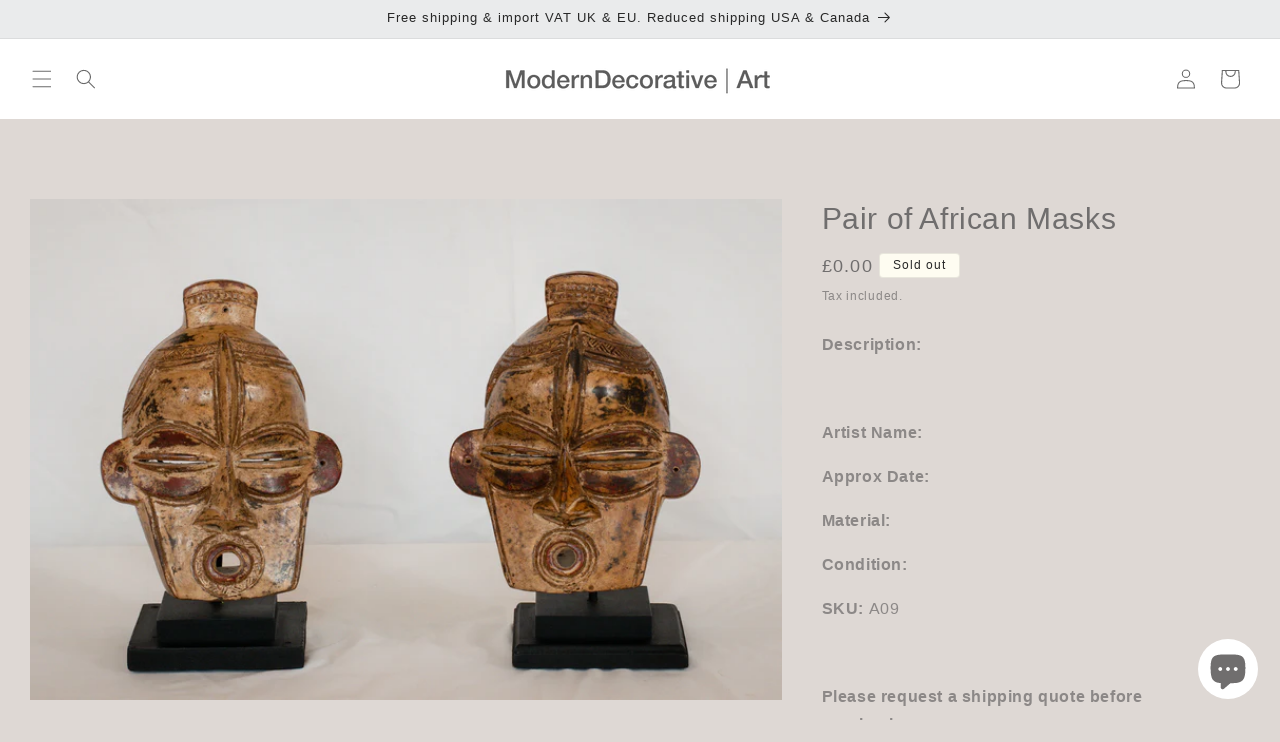

--- FILE ---
content_type: text/javascript
request_url: https://moderndecorative.com/cdn/shop/t/55/assets/custom.js?v=106886878757452470361714403060
body_size: -521
content:
$(document).ready(function(){$(document).on("click",".switch_dimenion span",function(){$(this).closest(".toggle-label").find(".switch_dimenion span").removeClass("active"),$(this).addClass("active");var clickedDimension=$(this).attr("dimentionType");clickedDimension=="cm"?$(this).closest(".toggle-label").next().find("span").each(function(){$(this).text($(this).text()*2.54)}):$(this).closest(".toggle-label").next().find("span").each(function(){$(this).text($(this).text()/2.54)})})});
//# sourceMappingURL=/cdn/shop/t/55/assets/custom.js.map?v=106886878757452470361714403060
